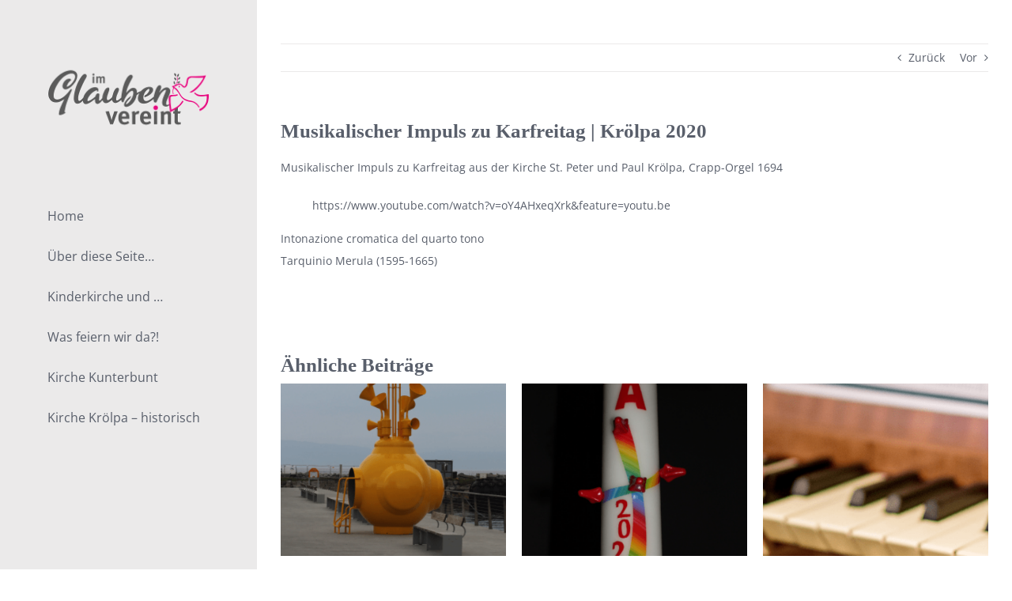

--- FILE ---
content_type: text/html; charset=UTF-8
request_url: https://im-glauben-vereint.de/musikalischer-impuls-zu-karfreitag-kroelpa-2020/
body_size: 8104
content:
<!DOCTYPE html>
<html class="avada-html-layout-wide avada-html-header-position-left" lang="de" prefix="og: http://ogp.me/ns# fb: http://ogp.me/ns/fb#">
<head>
	<meta http-equiv="X-UA-Compatible" content="IE=edge" />
	<meta http-equiv="Content-Type" content="text/html; charset=utf-8"/>
	<meta name="viewport" content="width=device-width, initial-scale=1" />
	<title>Musikalischer Impuls zu Karfreitag | Krölpa 2020 &#8211; Im Glauben vereint</title>
<meta name='robots' content='max-image-preview:large' />
	<style>img:is([sizes="auto" i], [sizes^="auto," i]) { contain-intrinsic-size: 3000px 1500px }</style>
	<link rel="alternate" type="application/rss+xml" title="Im Glauben vereint &raquo; Feed" href="https://im-glauben-vereint.de/feed/" />
<link rel="alternate" type="application/rss+xml" title="Im Glauben vereint &raquo; Kommentar-Feed" href="https://im-glauben-vereint.de/comments/feed/" />
		
		
		
				<link rel="alternate" type="application/rss+xml" title="Im Glauben vereint &raquo; Musikalischer Impuls zu Karfreitag | Krölpa 2020-Kommentar-Feed" href="https://im-glauben-vereint.de/musikalischer-impuls-zu-karfreitag-kroelpa-2020/feed/" />
					<meta name="description" content="Musikalischer Impuls zu Karfreitag aus der Kirche St. Peter und Paul Krölpa, Crapp-Orgel 1694




https://www.youtube.com/watch?v=oY4AHxeqXrk&amp;feature=youtu.be




Intonazione cromatica del quarto tonoTarquinio Merula (1595-1665)



&nbsp;"/>
				
		<meta property="og:locale" content="de_DE"/>
		<meta property="og:type" content="article"/>
		<meta property="og:site_name" content="Im Glauben vereint"/>
		<meta property="og:title" content="  Musikalischer Impuls zu Karfreitag | Krölpa 2020"/>
				<meta property="og:description" content="Musikalischer Impuls zu Karfreitag aus der Kirche St. Peter und Paul Krölpa, Crapp-Orgel 1694




https://www.youtube.com/watch?v=oY4AHxeqXrk&amp;feature=youtu.be




Intonazione cromatica del quarto tonoTarquinio Merula (1595-1665)



&nbsp;"/>
				<meta property="og:url" content="https://im-glauben-vereint.de/musikalischer-impuls-zu-karfreitag-kroelpa-2020/"/>
										<meta property="article:published_time" content="2020-04-10T09:15:09+01:00"/>
							<meta property="article:modified_time" content="2022-11-24T16:53:47+01:00"/>
								<meta name="author" content="Tobias"/>
								<meta property="og:image" content="https://im-glauben-vereint.de/wp-content/uploads/2020/04/2020-04-09-at-11-24-48.png"/>
		<meta property="og:image:width" content="1038"/>
		<meta property="og:image:height" content="245"/>
		<meta property="og:image:type" content="image/png"/>
				<link rel='stylesheet' id='style-css' href='https://im-glauben-vereint.de/wp-content/plugins/webcam-viewer/webcam-style.css?ver=1.0' type='text/css' media='all' />
<link rel='stylesheet' id='sugar-calendar-block-style-css' href='https://im-glauben-vereint.de/wp-content/plugins/sugar-calendar-lite/src/Block/Calendar/build/style-index.css?ver=1.0.1' type='text/css' media='all' />
<link rel='stylesheet' id='sugar-calendar-event-list-block-style-css' href='https://im-glauben-vereint.de/wp-content/plugins/sugar-calendar-lite/src/Block/EventList/build/style-index.css?ver=1.0.1' type='text/css' media='all' />
<link rel='stylesheet' id='page-visit-counter-pro-css' href='https://im-glauben-vereint.de/wp-content/plugins/page-visit-counter/public/css/page-visit-counter-public.css?ver=6.0.8' type='text/css' media='all' />
<link rel='stylesheet' id='fusion-dynamic-css-css' href='https://im-glauben-vereint.de/wp-content/uploads/fusion-styles/dd4ae0cd84aa9dc6fc72160ed460abbb.min.css?ver=3.14.2' type='text/css' media='all' />
<script type="text/javascript" src="https://im-glauben-vereint.de/wp-includes/js/jquery/jquery.min.js?ver=3.7.1" id="jquery-core-js"></script>
<script type="text/javascript" src="https://im-glauben-vereint.de/wp-content/plugins/page-visit-counter/public/js/page-visit-counter-public.js?ver=6.0.8" id="page-visit-counter-pro-js"></script>
<script type="text/javascript" src="https://im-glauben-vereint.de/wp-content/plugins/sugar-calendar-lite/assets/lib/floating-ui/core-1.6.0.min.js?ver=1.6.0" id="floating-ui-core-js"></script>
<script type="text/javascript" src="https://im-glauben-vereint.de/wp-content/plugins/sugar-calendar-lite/assets/lib/floating-ui/dom-1.6.3.min.js?ver=1.6.3" id="floating-ui-dom-js"></script>
<script type="text/javascript" src="https://im-glauben-vereint.de/wp-content/plugins/sugar-calendar-lite/assets/lib/bootstrap-datepicker/bootstrap-datepicker.min.js?ver=1.10.0" id="bootstrap-datepicker-js"></script>
<script type="text/javascript" id="sugar-calendar-js-js-extra">
/* <![CDATA[ */
var sugar_calendar_obj = {"ajax_url":"https:\/\/im-glauben-vereint.de\/wp-admin\/admin-ajax.php","nonce":"f595645c18","strings":{"events_on":"Veranstaltungen am [Month Date]","this_month":"Diesen Monat","this_week":"Diese Woche","today":"Heute"},"settings":{"sow":1,"locale":"de_de","i18n":{"days":["Sonntag","Montag","Dienstag","Mittwoch","Donnerstag","Freitag","Samstag"],"daysShort":["So.","Mo.","Di.","Mi.","Do.","Fr.","Sa."],"daysMin":["S","M","D","M","D","F","S"],"months":["Januar","Februar","M\u00e4rz","April","Mai","Juni","Juli","August","September","Oktober","November","Dezember"],"monthsShort":["Jan.","Feb.","M\u00e4rz","Apr.","Mai","Juni","Juli","Aug.","Sep.","Okt.","Nov.","Dez."]}}};
/* ]]> */
</script>
<script type="text/javascript" src="https://im-glauben-vereint.de/wp-content/plugins/sugar-calendar-lite/assets/js/sugar-calendar.min.js?ver=3.10.1" id="sugar-calendar-js-js"></script>
<script type="text/javascript" id="sc-frontend-blocks-common-js-js-extra">
/* <![CDATA[ */
var sc_frontend_blocks_common_obj = {"ajax_url":"https:\/\/im-glauben-vereint.de\/wp-admin\/admin-ajax.php","nonce":"8f66afbb11","strings":{"this_week":"Diese Woche"},"settings":{"sow":1,"locale":"de_de","i18n":{"days":["Sonntag","Montag","Dienstag","Mittwoch","Donnerstag","Freitag","Samstag"],"daysShort":["So.","Mo.","Di.","Mi.","Do.","Fr.","Sa."],"daysMin":["S","M","D","M","D","F","S"],"months":["Januar","Februar","M\u00e4rz","April","Mai","Juni","Juli","August","September","Oktober","November","Dezember"],"monthsShort":["Jan.","Feb.","M\u00e4rz","Apr.","Mai","Juni","Juli","Aug.","Sep.","Okt.","Nov.","Dez."]}}};
/* ]]> */
</script>
<script type="text/javascript" src="https://im-glauben-vereint.de/wp-content/plugins/sugar-calendar-lite/assets/js/frontend/blocks/common.min.js?ver=3.10.1" id="sc-frontend-blocks-common-js-js"></script>
<script type="text/javascript" id="sc-frontend-blocks-event-list-js-js-extra">
/* <![CDATA[ */
var SCEventListBlock = {"strings":{"no_events_criteria_based":"Es sind keine Veranstaltungen geplant, die deinen Kriterien entsprechen."}};
/* ]]> */
</script>
<script type="text/javascript" src="https://im-glauben-vereint.de/wp-content/plugins/sugar-calendar-lite/assets/js/frontend/blocks/event-list.min.js?ver=3.10.1" id="sc-frontend-blocks-event-list-js-js"></script>
<link rel="https://api.w.org/" href="https://im-glauben-vereint.de/wp-json/" /><link rel="alternate" title="JSON" type="application/json" href="https://im-glauben-vereint.de/wp-json/wp/v2/posts/336" /><link rel="EditURI" type="application/rsd+xml" title="RSD" href="https://im-glauben-vereint.de/xmlrpc.php?rsd" />
<meta name="generator" content="WordPress 6.7.4" />
<link rel="canonical" href="https://im-glauben-vereint.de/musikalischer-impuls-zu-karfreitag-kroelpa-2020/" />
<link rel='shortlink' href='https://im-glauben-vereint.de/?p=336' />
<link rel="alternate" title="oEmbed (JSON)" type="application/json+oembed" href="https://im-glauben-vereint.de/wp-json/oembed/1.0/embed?url=https%3A%2F%2Fim-glauben-vereint.de%2Fmusikalischer-impuls-zu-karfreitag-kroelpa-2020%2F" />
<link rel="alternate" title="oEmbed (XML)" type="text/xml+oembed" href="https://im-glauben-vereint.de/wp-json/oembed/1.0/embed?url=https%3A%2F%2Fim-glauben-vereint.de%2Fmusikalischer-impuls-zu-karfreitag-kroelpa-2020%2F&#038;format=xml" />
<meta name="cdp-version" content="1.5.0" />        <style type="text/css">
            .sc_map_canvas img {
                max-width: none;
            }
        </style>
		<!-- Analytics by WP Statistics - https://wp-statistics.com -->
<style type="text/css" id="css-fb-visibility">@media screen and (max-width: 640px){.fusion-no-small-visibility{display:none !important;}body .sm-text-align-center{text-align:center !important;}body .sm-text-align-left{text-align:left !important;}body .sm-text-align-right{text-align:right !important;}body .sm-text-align-justify{text-align:justify !important;}body .sm-flex-align-center{justify-content:center !important;}body .sm-flex-align-flex-start{justify-content:flex-start !important;}body .sm-flex-align-flex-end{justify-content:flex-end !important;}body .sm-mx-auto{margin-left:auto !important;margin-right:auto !important;}body .sm-ml-auto{margin-left:auto !important;}body .sm-mr-auto{margin-right:auto !important;}body .fusion-absolute-position-small{position:absolute;width:100%;}.awb-sticky.awb-sticky-small{ position: sticky; top: var(--awb-sticky-offset,0); }}@media screen and (min-width: 641px) and (max-width: 800px){.fusion-no-medium-visibility{display:none !important;}body .md-text-align-center{text-align:center !important;}body .md-text-align-left{text-align:left !important;}body .md-text-align-right{text-align:right !important;}body .md-text-align-justify{text-align:justify !important;}body .md-flex-align-center{justify-content:center !important;}body .md-flex-align-flex-start{justify-content:flex-start !important;}body .md-flex-align-flex-end{justify-content:flex-end !important;}body .md-mx-auto{margin-left:auto !important;margin-right:auto !important;}body .md-ml-auto{margin-left:auto !important;}body .md-mr-auto{margin-right:auto !important;}body .fusion-absolute-position-medium{position:absolute;width:100%;}.awb-sticky.awb-sticky-medium{ position: sticky; top: var(--awb-sticky-offset,0); }}@media screen and (min-width: 801px){.fusion-no-large-visibility{display:none !important;}body .lg-text-align-center{text-align:center !important;}body .lg-text-align-left{text-align:left !important;}body .lg-text-align-right{text-align:right !important;}body .lg-text-align-justify{text-align:justify !important;}body .lg-flex-align-center{justify-content:center !important;}body .lg-flex-align-flex-start{justify-content:flex-start !important;}body .lg-flex-align-flex-end{justify-content:flex-end !important;}body .lg-mx-auto{margin-left:auto !important;margin-right:auto !important;}body .lg-ml-auto{margin-left:auto !important;}body .lg-mr-auto{margin-right:auto !important;}body .fusion-absolute-position-large{position:absolute;width:100%;}.awb-sticky.awb-sticky-large{ position: sticky; top: var(--awb-sticky-offset,0); }}</style><meta name="generator" content="Elementor 3.34.2; features: additional_custom_breakpoints; settings: css_print_method-external, google_font-enabled, font_display-auto">
<style type="text/css">.recentcomments a{display:inline !important;padding:0 !important;margin:0 !important;}</style>			<style>
				.e-con.e-parent:nth-of-type(n+4):not(.e-lazyloaded):not(.e-no-lazyload),
				.e-con.e-parent:nth-of-type(n+4):not(.e-lazyloaded):not(.e-no-lazyload) * {
					background-image: none !important;
				}
				@media screen and (max-height: 1024px) {
					.e-con.e-parent:nth-of-type(n+3):not(.e-lazyloaded):not(.e-no-lazyload),
					.e-con.e-parent:nth-of-type(n+3):not(.e-lazyloaded):not(.e-no-lazyload) * {
						background-image: none !important;
					}
				}
				@media screen and (max-height: 640px) {
					.e-con.e-parent:nth-of-type(n+2):not(.e-lazyloaded):not(.e-no-lazyload),
					.e-con.e-parent:nth-of-type(n+2):not(.e-lazyloaded):not(.e-no-lazyload) * {
						background-image: none !important;
					}
				}
			</style>
					<script type="text/javascript">
			var doc = document.documentElement;
			doc.setAttribute( 'data-useragent', navigator.userAgent );
		</script>
		
	</head>

<body data-rsssl=1 class="post-template-default single single-post postid-336 single-format-standard fusion-image-hovers fusion-pagination-sizing fusion-button_type-flat fusion-button_span-no fusion-button_gradient-linear avada-image-rollover-circle-yes avada-image-rollover-yes avada-image-rollover-direction-left fusion-body ltr no-tablet-sticky-header no-mobile-sticky-header no-mobile-slidingbar fusion-disable-outline fusion-sub-menu-fade mobile-logo-pos-left layout-wide-mode avada-has-boxed-modal-shadow-none layout-scroll-offset-full avada-has-zero-margin-offset-top side-header side-header-left menu-text-align-left mobile-menu-design-classic fusion-show-pagination-text fusion-header-layout-v1 avada-responsive avada-footer-fx-none avada-menu-highlight-style-arrow fusion-search-form-classic fusion-main-menu-search-dropdown fusion-avatar-square avada-dropdown-styles avada-blog-layout-grid avada-blog-archive-layout-grid avada-header-shadow-no avada-menu-icon-position-left avada-has-mainmenu-dropdown-divider avada-has-breadcrumb-mobile-hidden avada-has-titlebar-hide avada-has-pagination-padding avada-flyout-menu-direction-fade avada-has-blocks avada-ec-views-v1 elementor-default elementor-kit-676" data-awb-post-id="336">
		<a class="skip-link screen-reader-text" href="#content">Zum Inhalt springen</a>

	<div id="boxed-wrapper">
		
		<div id="wrapper" class="fusion-wrapper">
			<div id="home" style="position:relative;top:-1px;"></div>
							
																
<div id="side-header-sticky"></div>
<div id="side-header" class="clearfix fusion-mobile-menu-design-classic fusion-sticky-logo-1 fusion-mobile-logo-1 fusion-sticky-menu-">
	<div class="side-header-wrapper">
								<div class="side-header-content fusion-logo-left fusion-mobile-logo-1">
				<div class="fusion-logo" data-margin-top="75px" data-margin-bottom="75px" data-margin-left="0px" data-margin-right="0px">
			<a class="fusion-logo-link"  href="https://im-glauben-vereint.de/" >

						<!-- standard logo -->
			<img fetchpriority="high" src="https://im-glauben-vereint.de/wp-content/uploads/2022/11/im-glauben-vereint-Logo-neu420-neu.png" srcset="https://im-glauben-vereint.de/wp-content/uploads/2022/11/im-glauben-vereint-Logo-neu420-neu.png 1x, https://im-glauben-vereint.de/wp-content/uploads/2022/11/im-glauben-vereint-Logo-neu420-neu.png 2x" width="420" height="198" style="max-height:198px;height:auto;" alt="Im Glauben vereint Logo" data-retina_logo_url="https://im-glauben-vereint.de/wp-content/uploads/2022/11/im-glauben-vereint-Logo-neu420-neu.png" class="fusion-standard-logo" />

			
					</a>
		</div>		</div>
		<div class="fusion-main-menu-container fusion-logo-menu-left">
			<nav class="fusion-main-menu" aria-label="Hauptmenü"><ul id="menu-lifestyle-main-menu" class="fusion-menu"><li  id="menu-item-6824"  class="menu-item menu-item-type-post_type menu-item-object-page menu-item-home menu-item-6824"  data-item-id="6824"><a  href="https://im-glauben-vereint.de/" class="fusion-arrow-highlight"><span class="menu-text">Home<span class="fusion-arrow-svg"><svg height="25px" width="14px">
						<path d="M0 0 L14 12.5 L0 25 Z" fill="var(--awb-color3)" class="header_border_color_stroke" stroke-width="1"/>
						</svg></span></span></a></li><li  id="menu-item-3733"  class="menu-item menu-item-type-post_type menu-item-object-page menu-item-3733"  data-item-id="3733"><a  href="https://im-glauben-vereint.de/sample-page/" class="fusion-arrow-highlight"><span class="menu-text">Über diese Seite&#8230;<span class="fusion-arrow-svg"><svg height="25px" width="14px">
						<path d="M0 0 L14 12.5 L0 25 Z" fill="var(--awb-color3)" class="header_border_color_stroke" stroke-width="1"/>
						</svg></span></span></a></li><li  id="menu-item-3717"  class="menu-item menu-item-type-post_type menu-item-object-page menu-item-3717"  data-item-id="3717"><a  href="https://im-glauben-vereint.de/kinderkirche-und-kinderkreis/" class="fusion-arrow-highlight"><span class="menu-text">Kinderkirche und &#8230;<span class="fusion-arrow-svg"><svg height="25px" width="14px">
						<path d="M0 0 L14 12.5 L0 25 Z" fill="var(--awb-color3)" class="header_border_color_stroke" stroke-width="1"/>
						</svg></span></span></a></li><li  id="menu-item-3260"  class="menu-item menu-item-type-post_type menu-item-object-page menu-item-3260"  data-item-id="3260"><a  href="https://im-glauben-vereint.de/health-wellbeing/" class="fusion-arrow-highlight"><span class="menu-text">Was feiern wir da?!<span class="fusion-arrow-svg"><svg height="25px" width="14px">
						<path d="M0 0 L14 12.5 L0 25 Z" fill="var(--awb-color3)" class="header_border_color_stroke" stroke-width="1"/>
						</svg></span></span></a></li><li  id="menu-item-6825"  class="menu-item menu-item-type-post_type menu-item-object-page menu-item-6825"  data-item-id="6825"><a  href="https://im-glauben-vereint.de/kiku/" class="fusion-arrow-highlight"><span class="menu-text">Kirche Kunterbunt<span class="fusion-arrow-svg"><svg height="25px" width="14px">
						<path d="M0 0 L14 12.5 L0 25 Z" fill="var(--awb-color3)" class="header_border_color_stroke" stroke-width="1"/>
						</svg></span></span></a></li><li  id="menu-item-3718"  class="menu-item menu-item-type-post_type menu-item-object-page menu-item-3718"  data-item-id="3718"><a  href="https://im-glauben-vereint.de/kirche-kroelpa-historisch/" class="fusion-arrow-highlight"><span class="menu-text">Kirche Krölpa – historisch<span class="fusion-arrow-svg"><svg height="25px" width="14px">
						<path d="M0 0 L14 12.5 L0 25 Z" fill="var(--awb-color3)" class="header_border_color_stroke" stroke-width="1"/>
						</svg></span></span></a></li></ul></nav>
<nav class="fusion-mobile-nav-holder fusion-mobile-menu-text-align-left" aria-label="Main Menu Mobile"></nav>

		</div>

		
								
			<div class="side-header-content side-header-content-1-2">
									<div class="side-header-content-1 fusion-clearfix">
					<nav class="fusion-secondary-menu" role="navigation" aria-label="Sekundäres Menü"></nav>					</div>
											</div>
		
		
					</div>
	<style>
	.side-header-styling-wrapper > div {
		display: none !important;
	}

	.side-header-styling-wrapper .side-header-background-image,
	.side-header-styling-wrapper .side-header-background-color,
	.side-header-styling-wrapper .side-header-border {
		display: block !important;
	}
	</style>
	<div class="side-header-styling-wrapper" style="overflow:hidden;">
		<div class="side-header-background-image"></div>
		<div class="side-header-background-color"></div>
		<div class="side-header-border"></div>
	</div>
</div>

					
							<div id="sliders-container" class="fusion-slider-visibility">
					</div>
				
					
							
			
						<main id="main" class="clearfix ">
				<div class="fusion-row" style="">

<section id="content" style="width: 100%;">
			<div class="single-navigation clearfix">
			<a href="https://im-glauben-vereint.de/weg-durch-die-karwoche-2/" rel="prev">Zurück</a>			<a href="https://im-glauben-vereint.de/tolle-aktion-von-der-gemeinde-und-kirchgemeinde-kroelpa/" rel="next">Vor</a>		</div>
	
					<article id="post-336" class="post post-336 type-post status-publish format-standard has-post-thumbnail hentry category-archiv-ostern-2020">
						
				
															<h1 class="entry-title fusion-post-title">Musikalischer Impuls zu Karfreitag | Krölpa 2020</h1>										<div class="post-content">
				
<p>Musikalischer Impuls zu Karfreitag aus der Kirche St. Peter und Paul Krölpa, Crapp-Orgel 1694</p>



<figure class="wp-block-embed-youtube wp-block-embed is-type-video is-provider-youtube wp-embed-aspect-16-9 wp-has-aspect-ratio">
<div class="wp-block-embed__wrapper">https://www.youtube.com/watch?v=oY4AHxeqXrk&amp;feature=youtu.be</div>
</figure>



<p>Intonazione cromatica del quarto tono<br />Tarquinio Merula (1595-1665)</p>



<p>&nbsp;</p>
 							</div>

												<span class="vcard rich-snippet-hidden"><span class="fn"><a href="https://im-glauben-vereint.de/author/tobias/" title="Beiträge von Tobias" rel="author">Tobias</a></span></span><span class="updated rich-snippet-hidden">2022-11-24T16:53:47+01:00</span>																								<section class="related-posts single-related-posts">
				<div class="fusion-title fusion-title-size-two sep-none fusion-sep-none" style="margin-top:0px;margin-bottom:0px;">
				<h2 class="title-heading-left" style="margin:0;">
					Ähnliche Beiträge				</h2>
			</div>
			
	
	
	
					<div class="awb-carousel awb-swiper awb-swiper-carousel fusion-carousel-title-below-image" data-imagesize="fixed" data-metacontent="yes" data-autoplay="yes" data-touchscroll="yes" data-columns="3" data-itemmargin="20px" data-itemwidth="180" data-scrollitems="1">
		<div class="swiper-wrapper">
																		<div class="swiper-slide">
					<div class="fusion-carousel-item-wrapper">
						<div  class="fusion-image-wrapper fusion-image-size-fixed" aria-haspopup="true">
					<img src="https://im-glauben-vereint.de/wp-content/uploads/2020/04/2020-04-13-at-12-04-46-500x383.png" srcset="https://im-glauben-vereint.de/wp-content/uploads/2020/04/2020-04-13-at-12-04-46-500x383.png 1x, https://im-glauben-vereint.de/wp-content/uploads/2020/04/2020-04-13-at-12-04-46-500x383@2x.png 2x" width="500" height="383" alt="Andacht zum Ostermontag, 13. April 2020" />
	<div class="fusion-rollover">
	<div class="fusion-rollover-content">

										
														
								
								
																		<a class="fusion-rollover-gallery" href="https://im-glauben-vereint.de/wp-content/uploads/2020/04/2020-04-13-at-12-04-46.png" data-options="" data-id="359" data-rel="iLightbox[gallery]" data-title="2020-04-13-at-12-04-46" data-caption="">
						Gallerie					</a>
														
		
								
								
		
						<a class="fusion-link-wrapper" href="https://im-glauben-vereint.de/andacht-zum-ostermontag-13-april-2020/" aria-label="Andacht zum Ostermontag, 13. April 2020"></a>
	</div>
</div>
</div>
																				<h4 class="fusion-carousel-title">
								<a class="fusion-related-posts-title-link" href="https://im-glauben-vereint.de/andacht-zum-ostermontag-13-april-2020/" target="_self" title="Andacht zum Ostermontag, 13. April 2020">Andacht zum Ostermontag, 13. April 2020</a>
							</h4>

							<div class="fusion-carousel-meta">
								
								<span class="fusion-date">April 13th, 2020</span>

															</div><!-- fusion-carousel-meta -->
											</div><!-- fusion-carousel-item-wrapper -->
				</div>
															<div class="swiper-slide">
					<div class="fusion-carousel-item-wrapper">
						<div  class="fusion-image-wrapper fusion-image-size-fixed" aria-haspopup="true">
					<img src="https://im-glauben-vereint.de/wp-content/uploads/2020/04/2020-04-12-at-09-27-27-500x383.png" srcset="https://im-glauben-vereint.de/wp-content/uploads/2020/04/2020-04-12-at-09-27-27-500x383.png 1x, https://im-glauben-vereint.de/wp-content/uploads/2020/04/2020-04-12-at-09-27-27-500x383@2x.png 2x" width="500" height="383" alt="Andacht zum Ostersonntag, 12. April 2020" />
	<div class="fusion-rollover">
	<div class="fusion-rollover-content">

										
														
								
								
																		<a class="fusion-rollover-gallery" href="https://im-glauben-vereint.de/wp-content/uploads/2020/04/2020-04-12-at-09-27-27.png" data-options="" data-id="348" data-rel="iLightbox[gallery]" data-title="2020-04-12-at-09-27-27" data-caption="">
						Gallerie					</a>
														
		
								
								
		
						<a class="fusion-link-wrapper" href="https://im-glauben-vereint.de/andacht-zum-ostersonntag-12-april-2020/" aria-label="Andacht zum Ostersonntag, 12. April 2020"></a>
	</div>
</div>
</div>
																				<h4 class="fusion-carousel-title">
								<a class="fusion-related-posts-title-link" href="https://im-glauben-vereint.de/andacht-zum-ostersonntag-12-april-2020/" target="_self" title="Andacht zum Ostersonntag, 12. April 2020">Andacht zum Ostersonntag, 12. April 2020</a>
							</h4>

							<div class="fusion-carousel-meta">
								
								<span class="fusion-date">April 12th, 2020</span>

															</div><!-- fusion-carousel-meta -->
											</div><!-- fusion-carousel-item-wrapper -->
				</div>
															<div class="swiper-slide">
					<div class="fusion-carousel-item-wrapper">
						<div  class="fusion-image-wrapper fusion-image-size-fixed" aria-haspopup="true">
					<img src="https://im-glauben-vereint.de/wp-content/uploads/2020/04/2020-04-09-at-11-24-48-500x383.png" srcset="https://im-glauben-vereint.de/wp-content/uploads/2020/04/2020-04-09-at-11-24-48-500x383.png 1x, https://im-glauben-vereint.de/wp-content/uploads/2020/04/2020-04-09-at-11-24-48-500x383@2x.png 2x" width="500" height="383" alt="Musikalischer Impuls zum Karsamstag 2020 aus der Kirche in Herschdorf" />
	<div class="fusion-rollover">
	<div class="fusion-rollover-content">

										
														
								
								
																		<a class="fusion-rollover-gallery" href="https://im-glauben-vereint.de/wp-content/uploads/2020/04/2020-04-09-at-11-24-48.png" data-options="" data-id="345" data-rel="iLightbox[gallery]" data-title="2020-04-09 at 11-24-48" data-caption="">
						Gallerie					</a>
														
		
								
								
		
						<a class="fusion-link-wrapper" href="https://im-glauben-vereint.de/musikalischer-impuls-zum-karsamstag-2020-aus-der-kirche-in-herschdorf/" aria-label="Musikalischer Impuls zum Karsamstag 2020 aus der Kirche in Herschdorf"></a>
	</div>
</div>
</div>
																				<h4 class="fusion-carousel-title">
								<a class="fusion-related-posts-title-link" href="https://im-glauben-vereint.de/musikalischer-impuls-zum-karsamstag-2020-aus-der-kirche-in-herschdorf/" target="_self" title="Musikalischer Impuls zum Karsamstag 2020 aus der Kirche in Herschdorf">Musikalischer Impuls zum Karsamstag 2020 aus der Kirche in Herschdorf</a>
							</h4>

							<div class="fusion-carousel-meta">
								
								<span class="fusion-date">April 11th, 2020</span>

															</div><!-- fusion-carousel-meta -->
											</div><!-- fusion-carousel-item-wrapper -->
				</div>
															<div class="swiper-slide">
					<div class="fusion-carousel-item-wrapper">
						<div  class="fusion-image-wrapper fusion-image-size-fixed" aria-haspopup="true">
					<img src="https://im-glauben-vereint.de/wp-content/uploads/2020/04/2020-04-11-at-12-50-41-500x383.png" srcset="https://im-glauben-vereint.de/wp-content/uploads/2020/04/2020-04-11-at-12-50-41-500x383.png 1x, https://im-glauben-vereint.de/wp-content/uploads/2020/04/2020-04-11-at-12-50-41-500x383@2x.png 2x" width="500" height="383" alt="Andacht zum Karsamstag 11.4.2020" />
	<div class="fusion-rollover">
	<div class="fusion-rollover-content">

										
														
								
								
																		<a class="fusion-rollover-gallery" href="https://im-glauben-vereint.de/wp-content/uploads/2020/04/2020-04-11-at-12-50-41.png" data-options="" data-id="341" data-rel="iLightbox[gallery]" data-title="2020-04-11-at-12-50-41" data-caption="">
						Gallerie					</a>
														
		
								
								
		
						<a class="fusion-link-wrapper" href="https://im-glauben-vereint.de/andacht-zum-karsamstag-11-4-2020/" aria-label="Andacht zum Karsamstag 11.4.2020"></a>
	</div>
</div>
</div>
																				<h4 class="fusion-carousel-title">
								<a class="fusion-related-posts-title-link" href="https://im-glauben-vereint.de/andacht-zum-karsamstag-11-4-2020/" target="_self" title="Andacht zum Karsamstag 11.4.2020">Andacht zum Karsamstag 11.4.2020</a>
							</h4>

							<div class="fusion-carousel-meta">
								
								<span class="fusion-date">April 11th, 2020</span>

															</div><!-- fusion-carousel-meta -->
											</div><!-- fusion-carousel-item-wrapper -->
				</div>
															<div class="swiper-slide">
					<div class="fusion-carousel-item-wrapper">
						<div  class="fusion-image-wrapper fusion-image-size-fixed" aria-haspopup="true">
					<img src="https://im-glauben-vereint.de/wp-content/uploads/2020/04/2020-04-10-at-10-55-15-500x383.png" srcset="https://im-glauben-vereint.de/wp-content/uploads/2020/04/2020-04-10-at-10-55-15-500x383.png 1x, https://im-glauben-vereint.de/wp-content/uploads/2020/04/2020-04-10-at-10-55-15-500x383@2x.png 2x" width="500" height="383" alt="Andacht zum Karfreitag, 10. April 2020" />
	<div class="fusion-rollover">
	<div class="fusion-rollover-content">

										
														
								
								
																		<a class="fusion-rollover-gallery" href="https://im-glauben-vereint.de/wp-content/uploads/2020/04/2020-04-10-at-10-55-15.png" data-options="" data-id="330" data-rel="iLightbox[gallery]" data-title="2020-04-10-at-10-55-15" data-caption="">
						Gallerie					</a>
														
		
								
								
		
						<a class="fusion-link-wrapper" href="https://im-glauben-vereint.de/andacht-zum-karfreitag-10-april-2020/" aria-label="Andacht zum Karfreitag, 10. April 2020"></a>
	</div>
</div>
</div>
																				<h4 class="fusion-carousel-title">
								<a class="fusion-related-posts-title-link" href="https://im-glauben-vereint.de/andacht-zum-karfreitag-10-april-2020/" target="_self" title="Andacht zum Karfreitag, 10. April 2020">Andacht zum Karfreitag, 10. April 2020</a>
							</h4>

							<div class="fusion-carousel-meta">
								
								<span class="fusion-date">April 10th, 2020</span>

															</div><!-- fusion-carousel-meta -->
											</div><!-- fusion-carousel-item-wrapper -->
				</div>
					</div><!-- swiper-wrapper -->
					</div><!-- fusion-carousel -->
</section><!-- related-posts -->


																	</article>
	</section>
						
					</div>  <!-- fusion-row -->
				</main>  <!-- #main -->
				
				
								
					
		<div class="fusion-footer">
					
	<footer class="fusion-footer-widget-area fusion-widget-area">
		<div class="fusion-row">
			<div class="fusion-columns fusion-columns-1 fusion-widget-area">
				
																									<div class="fusion-column fusion-column-last col-lg-12 col-md-12 col-sm-12">
							<section id="text-2" class="fusion-footer-widget-column widget widget_text" style="border-style: solid;border-color:transparent;border-width:0px;">			<div class="textwidget"><p style="text-align: center;"><a href="https://im-glauben-vereint.de"><img class="alignnone size-full wp-image-125" src="https://im-glauben-vereint.de/wp-content/uploads/2022/11/im-glauben-vereint-Logo-neu420-neu.png" alt="footer-logo" width="165" height="78" /></a></p></div>
		<div style="clear:both;"></div></section><style type="text/css" data-id="nav_menu-6">@media (max-width: 800px){#nav_menu-6{text-align:center !important;}}</style><section id="nav_menu-6" class="fusion-widget-mobile-align-center fusion-widget-align-center fusion-footer-widget-column widget widget_nav_menu" style="border-style: solid;text-align: center;border-color:transparent;border-width:0px;"><div class="menu-rechtliches-container"><ul id="menu-rechtliches" class="menu"><li id="menu-item-3541" class="menu-item menu-item-type-post_type menu-item-object-page menu-item-privacy-policy menu-item-3541"><a rel="privacy-policy" href="https://im-glauben-vereint.de/datenschutzerklaerung/">Datenschutzerklärung</a></li>
<li id="menu-item-3542" class="menu-item menu-item-type-post_type menu-item-object-page menu-item-3542"><a href="https://im-glauben-vereint.de/impressum/">Impressum</a></li>
</ul></div><div style="clear:both;"></div></section><section id="text-37" class="fusion-footer-widget-column widget widget_text" style="border-style: solid;border-color:transparent;border-width:0px;">			<div class="textwidget"><p style="text-align: center;"><a href="https://im-glauben-vereint.de/gardinen-for-life-de/">Partner &amp; Freunde</a>&nbsp;&nbsp; |&nbsp;&nbsp;&nbsp; <a href="http://www.gardinen-for-life.de">Gardinen-for-life.de</a></p>
</div>
		<div style="clear:both;"></div></section><section id="text-8" class="fusion-footer-widget-column widget widget_text" style="border-style: solid;border-color:transparent;border-width:0px;">			<div class="textwidget"><p style="text-align: center; font-size: 13px;">© Copyright 2023 - <script>document.write(new Date().getFullYear());</script>   |   Tobias Henfling</div>
		<div style="clear:both;"></div></section>																					</div>
																																																						
				<div class="fusion-clearfix"></div>
			</div> <!-- fusion-columns -->
		</div> <!-- fusion-row -->
	</footer> <!-- fusion-footer-widget-area -->

		</div> <!-- fusion-footer -->

		
																</div> <!-- wrapper -->
		</div> <!-- #boxed-wrapper -->
				<a class="fusion-one-page-text-link fusion-page-load-link" tabindex="-1" href="#" aria-hidden="true">Page load link</a>

		<div class="avada-footer-scripts">
			<script type="text/javascript">var fusionNavIsCollapsed=function(e){var t,n;window.innerWidth<=e.getAttribute("data-breakpoint")?(e.classList.add("collapse-enabled"),e.classList.remove("awb-menu_desktop"),e.classList.contains("expanded")||window.dispatchEvent(new CustomEvent("fusion-mobile-menu-collapsed",{detail:{nav:e}})),(n=e.querySelectorAll(".menu-item-has-children.expanded")).length&&n.forEach(function(e){e.querySelector(".awb-menu__open-nav-submenu_mobile").setAttribute("aria-expanded","false")})):(null!==e.querySelector(".menu-item-has-children.expanded .awb-menu__open-nav-submenu_click")&&e.querySelector(".menu-item-has-children.expanded .awb-menu__open-nav-submenu_click").click(),e.classList.remove("collapse-enabled"),e.classList.add("awb-menu_desktop"),null!==e.querySelector(".awb-menu__main-ul")&&e.querySelector(".awb-menu__main-ul").removeAttribute("style")),e.classList.add("no-wrapper-transition"),clearTimeout(t),t=setTimeout(()=>{e.classList.remove("no-wrapper-transition")},400),e.classList.remove("loading")},fusionRunNavIsCollapsed=function(){var e,t=document.querySelectorAll(".awb-menu");for(e=0;e<t.length;e++)fusionNavIsCollapsed(t[e])};function avadaGetScrollBarWidth(){var e,t,n,l=document.createElement("p");return l.style.width="100%",l.style.height="200px",(e=document.createElement("div")).style.position="absolute",e.style.top="0px",e.style.left="0px",e.style.visibility="hidden",e.style.width="200px",e.style.height="150px",e.style.overflow="hidden",e.appendChild(l),document.body.appendChild(e),t=l.offsetWidth,e.style.overflow="scroll",t==(n=l.offsetWidth)&&(n=e.clientWidth),document.body.removeChild(e),jQuery("html").hasClass("awb-scroll")&&10<t-n?10:t-n}fusionRunNavIsCollapsed(),window.addEventListener("fusion-resize-horizontal",fusionRunNavIsCollapsed);</script>			<script>
				const lazyloadRunObserver = () => {
					const lazyloadBackgrounds = document.querySelectorAll( `.e-con.e-parent:not(.e-lazyloaded)` );
					const lazyloadBackgroundObserver = new IntersectionObserver( ( entries ) => {
						entries.forEach( ( entry ) => {
							if ( entry.isIntersecting ) {
								let lazyloadBackground = entry.target;
								if( lazyloadBackground ) {
									lazyloadBackground.classList.add( 'e-lazyloaded' );
								}
								lazyloadBackgroundObserver.unobserve( entry.target );
							}
						});
					}, { rootMargin: '200px 0px 200px 0px' } );
					lazyloadBackgrounds.forEach( ( lazyloadBackground ) => {
						lazyloadBackgroundObserver.observe( lazyloadBackground );
					} );
				};
				const events = [
					'DOMContentLoaded',
					'elementor/lazyload/observe',
				];
				events.forEach( ( event ) => {
					document.addEventListener( event, lazyloadRunObserver );
				} );
			</script>
			<script type="text/javascript" src="https://im-glauben-vereint.de/wp-content/plugins/page-links-to/dist/new-tab.js?ver=3.3.7" id="page-links-to-js"></script>
<script type="text/javascript" id="wp-statistics-tracker-js-extra">
/* <![CDATA[ */
var WP_Statistics_Tracker_Object = {"requestUrl":"https:\/\/im-glauben-vereint.de\/wp-json\/wp-statistics\/v2","ajaxUrl":"https:\/\/im-glauben-vereint.de\/wp-admin\/admin-ajax.php","hitParams":{"wp_statistics_hit":1,"source_type":"post","source_id":336,"search_query":"","signature":"73b36a0beff07b5d10a4a0aebb246c06","endpoint":"hit"},"option":{"dntEnabled":false,"bypassAdBlockers":false,"consentIntegration":{"name":null,"status":[]},"isPreview":false,"userOnline":false,"trackAnonymously":false,"isWpConsentApiActive":false,"consentLevel":"functional"},"isLegacyEventLoaded":"","customEventAjaxUrl":"https:\/\/im-glauben-vereint.de\/wp-admin\/admin-ajax.php?action=wp_statistics_custom_event&nonce=1882ab34d8","onlineParams":{"wp_statistics_hit":1,"source_type":"post","source_id":336,"search_query":"","signature":"73b36a0beff07b5d10a4a0aebb246c06","action":"wp_statistics_online_check"},"jsCheckTime":"60000"};
/* ]]> */
</script>
<script type="text/javascript" src="https://im-glauben-vereint.de/wp-content/plugins/wp-statistics/assets/js/tracker.js?ver=14.16" id="wp-statistics-tracker-js"></script>
<script type="text/javascript" src="https://im-glauben-vereint.de/wp-content/uploads/fusion-scripts/cc246ac487719a4d09eebc245230481b.min.js?ver=3.14.2" id="fusion-scripts-js"></script>
				<script type="text/javascript">
				jQuery( document ).ready( function() {
					var ajaxurl = 'https://im-glauben-vereint.de/wp-admin/admin-ajax.php';
					if ( 0 < jQuery( '.fusion-login-nonce' ).length ) {
						jQuery.get( ajaxurl, { 'action': 'fusion_login_nonce' }, function( response ) {
							jQuery( '.fusion-login-nonce' ).html( response );
						});
					}
				});
				</script>
						</div>

			<section class="to-top-container to-top-right" aria-labelledby="awb-to-top-label">
		<a href="#" id="toTop" class="fusion-top-top-link">
			<span id="awb-to-top-label" class="screen-reader-text">Nach oben</span>

					</a>
	</section>
		</body>
</html>


--- FILE ---
content_type: text/css
request_url: https://im-glauben-vereint.de/wp-content/plugins/webcam-viewer/webcam-style.css?ver=1.0
body_size: 1057
content:
.mySlides-container{
	position: relative;
}
.caption0 { 
    position: absolute;
    color: #eee; 
    font: bold 12px Georgia; 
    background-color: #222;  
    top: 93%; 
    left: 15px;
 }
   .span3 .caption0 { 
  	padding:0px;
    font-size: 6px;
	top: 78%;
	left: 0px;
 }
@media screen and (max-width: 820px) {
.caption0 { 
    position: absolute;
    color: #eee; 
    font: bold 7px Georgia; 
    background-color: #222;  
    top: 85%; 
    left: 0px;
 }
} 
.caption0w { 
    position: absolute;
    color: black; 
    font: bold 12px Georgia; 
    background-color: white;  
    top: 93%; 
    left: 15px;
 }
   .span3 .caption0w { 
  	padding:0px;
    font-size: 6px;
	top: 78%;
	left: 0px;
 }
@media screen and (max-width: 820px) {
.caption0w { 
    position: absolute;
    color: black; 
    font: bold 7px Georgia; 
    background-color: white;  
    top: 85%; 
    left: 0px;
 }
} 
 .caption1 { 
    position: absolute;
    color: #eee; 
    font: bold 12px Georgia; 
    background-color: #222;  
    top: 90%; 
    left: 8px;
 }
   .span3 .caption1 { 
  	padding:0px;
    font-size: 6px;
	top: 78%;
	left: 0px;
 }
@media screen and (max-width: 620px) {
	.caption1 { 
    position: absolute;
    color: #eee; 
    font: bold 7px Georgia; 
    background-color: #222;  
    top: 85%; 
    left: 0px;
 }
}
.caption1w { 
    position: absolute;
    color: black; 
    font: bold 12px Georgia; 
    background-color: white;  
    top: 90%; 
    left: 8px;
 }
   .span3 .caption1w { 
  	padding:0px;
    font-size: 6px;
	top: 78%;
	left: 0px;
 }
@media screen and (max-width: 620px) {
	.caption1w { 
    position: absolute;
    color: black; 
    font: bold 7px Georgia; 
    background-color: white;  
    top: 85%; 
    left: 0px;
 }
}
 .caption2w { 
    color: black;
	background-color: white;  
	padding-top:4px;
    font: bold Georgia;
	 font-size: 12px;
	text-align: center;
 }
  .span3 .caption2w { 
  	padding:0px;
    font-size: 6px;
 }
@media screen and (max-width: 620px) {
   .caption2w { 
    color: black;
	background-color: white; 
	padding-top:4px;
    font: bold 8px Georgia; 
	text-align: center;
 }
}
 .caption2 { 
    color: #eee;
	background-color: #222;  
	padding-top:4px;
    font: bold Georgia;
	 font-size: 12px;
	text-align: center;
 }
  .span3 .caption2 { 
  	padding:0px;
    font-size: 6px;
 }

 .mySlides {
	 display:none; 
	 width:100%;
	 }
	 
 .background {
	 background-color: black;
	 border-radius: 6px;
 }
 
#wimg1 {
	border-radius: 6px;
}
 #wimg {
    width: 100%;
    margin: auto;
  }
#wimg2 {
	
} 
 
#style1 {
	 box-shadow: 0 8px 8px 0 rgba(8, 7, 7, 0.73), 0 6px 20px 0 rgba(0, 0, 0, 0.65);
	 border-radius: 6px;
	 border: 1px solid black;
	 }
#style2 {
	-webkit-box-shadow: 0 28px 16px -26px black;
	-moz-box-shadow: 0 28px 16px -26px black;
	box-shadow: 0 28px 16px -26px black;
	border:1px solid #ccc;
	padding:5px;
	margin-bottom:30px;
	 }
#style0 {
	
	 }
	 
.carousel.fade {
  opacity: 1;
}
.carousel.fade .item {
  -moz-transition: opacity ease-in-out .7s;
  -o-transition: opacity ease-in-out .7s;
  -webkit-transition: opacity ease-in-out .7s;
  transition: opacity ease-in-out .7s;
  left: 0 !important;
  opacity: 0;
  top:0;
  position:absolute;
  width: 100%;
  display:block !important;
  z-index:1;
}
.carousel.fade .item:first-child {
  top:auto;
  position:relative;
}
.carousel.fade .item.active {
  opacity: 1;
  -moz-transition: opacity ease-in-out .7s;
  -o-transition: opacity ease-in-out .7s;
  -webkit-transition: opacity ease-in-out .7s;
  transition: opacity ease-in-out .7s;
  z-index:2;
}	 
	 
.immagine { 
    background-color: black;
	position: relative;
}

.zoom:hover{
/**adjust scale to desired size, 
add browser prefixes**/
-ms-transform: scale(1.5);    
-moz-transform: scale(1.5);  
-webkit-transform: scale(1.5);  
-o-transform: scale(1.5);  
transform: scale(1.5);    
position:relative;
z-index:100; 	
}

.zoom {      
-webkit-transition: all 0.55s ease-in-out;    
-moz-transition: all 0.55s ease-in-out;    
transition: all 0.5s ease-in-out;     
cursor: -webkit-zoom-in;      
cursor: -moz-zoom-in;      
cursor: zoom-in; 
} 

/* Slideshow container */
.mySlides-contentainer{
  position: relative;    
}

/* Caption text */
.text {
  color: grey;
  font-size: 10px;
  padding: 6px 12px;
  
  bottom: 8px;
  width: 100%;
  text-align: center;
}
.span3 .text { 
  	padding:0px;
    font-size: 6px;
 }
 /* On smaller screens, decrease text size */
@media screen and (max-width: 620px) {
  .text {font-size: 8px}
} 

/* The dots/bullets/indicators 
.dot102 {
  height: 3px;
  width: 2%;
  margin: 0 0px;
  background-color: #bbb;
  border-radius: 50%;
  display: inline-block;
  transition: background-color 0.6s ease;
}
*/
.dot {
  height: 3px;
  width: 2%;
  margin: 0 0px;
  background-color: #bbb;
  border-radius: 50%;
  display: inline-block;
  transition: background-color 0.6s ease;
}
@media screen and (max-width: 620px) {
.dot {
  height: 2px;
  width: 8px;
  margin: 0 1px;
  background-color: #bbb;
  border-radius: 50%;
  display: inline-block;
  transition: background-color 0.6s ease;
}
}

@media screen and (max-width: 420px) {
.dot {
  height: 2px;
  width: 4px;
  margin: 0 0px;
  background-color: #bbb;
  border-radius: 50%;
  display: inline-block;
  transition: background-color 0.6s ease;
}
}

.dotact {
  background-color: blue;
}

@-webkit-keyframes fade { /* Safari 4.0 - 8.0 */
  0% {opacity: 0}
  20% {opacity: 1}
  80% {opacity: 1}
  100% {opacity: 0}
}

@keyframes fade {
	0% {opacity: 0}
	20% {opacity: 1}
	80% {opacity: 1}
	100% {opacity: 0}
}

  